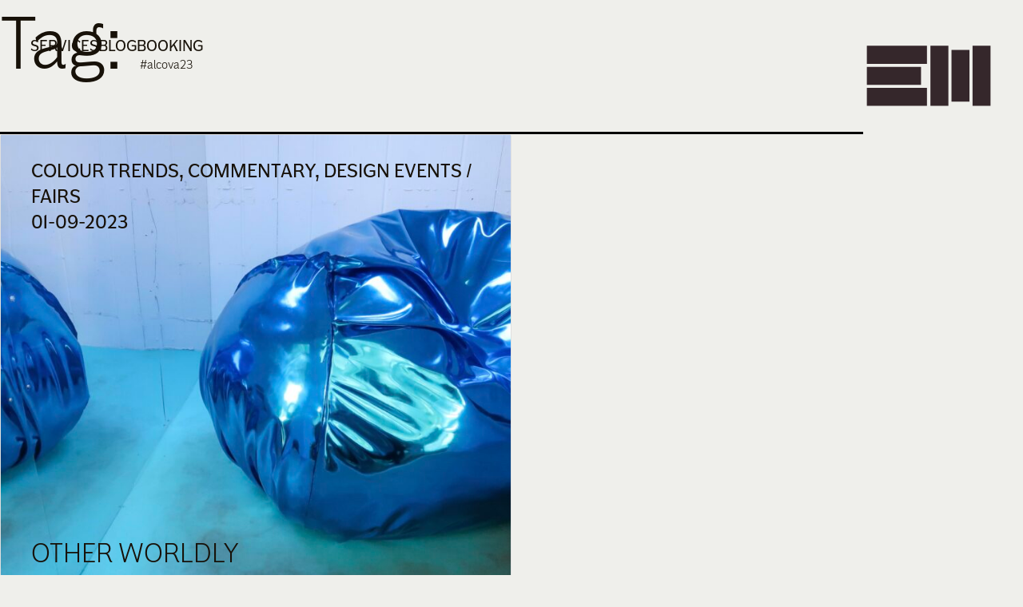

--- FILE ---
content_type: text/html; charset=UTF-8
request_url: https://evahoernisch.com/tag/alcova23/
body_size: 7674
content:
<!doctype html>
<html lang="en-GB" >
<head>
	<meta charset="UTF-8" />
	<meta name="viewport" content="width=device-width, initial-scale=1" />
	<link rel="stylesheet" href="https://cdnjs.cloudflare.com/ajax/libs/font-awesome/6.0.0-beta3/css/all.min.css">
	<link href="//use.typekit.net" rel="dns-prefetch">
	<link href="//use.typekit.net" rel="preconnect">
	<!-- Typekit prefetch -->
	<link rel="stylesheet" href="https://use.typekit.net/prs1amb.css">
	
	<meta name='robots' content='index, follow, max-image-preview:large, max-snippet:-1, max-video-preview:-1' />

	<!-- This site is optimized with the Yoast SEO plugin v25.4 - https://yoast.com/wordpress/plugins/seo/ -->
	<title>#alcova23 Archives - Eva Hoernisch Design</title>
	<link rel="canonical" href="https://evahoernisch.com/tag/alcova23/" />
	<meta property="og:locale" content="en_GB" />
	<meta property="og:type" content="article" />
	<meta property="og:title" content="#alcova23 Archives - Eva Hoernisch Design" />
	<meta property="og:url" content="https://evahoernisch.com/tag/alcova23/" />
	<meta property="og:site_name" content="Eva Hoernisch Design" />
	<meta name="twitter:card" content="summary_large_image" />
	<script type="application/ld+json" class="yoast-schema-graph">{"@context":"https://schema.org","@graph":[{"@type":"CollectionPage","@id":"https://evahoernisch.com/tag/alcova23/","url":"https://evahoernisch.com/tag/alcova23/","name":"#alcova23 Archives - Eva Hoernisch Design","isPartOf":{"@id":"https://evahoernisch.com/#website"},"primaryImageOfPage":{"@id":"https://evahoernisch.com/tag/alcova23/#primaryimage"},"image":{"@id":"https://evahoernisch.com/tag/alcova23/#primaryimage"},"thumbnailUrl":"https://evahoernisch.com/wp-content/uploads/2023/08/other-worldly-Lashup.jpg","breadcrumb":{"@id":"https://evahoernisch.com/tag/alcova23/#breadcrumb"},"inLanguage":"en-GB"},{"@type":"ImageObject","inLanguage":"en-GB","@id":"https://evahoernisch.com/tag/alcova23/#primaryimage","url":"https://evahoernisch.com/wp-content/uploads/2023/08/other-worldly-Lashup.jpg","contentUrl":"https://evahoernisch.com/wp-content/uploads/2023/08/other-worldly-Lashup.jpg","width":2560,"height":2560,"caption":"metallic cushion"},{"@type":"BreadcrumbList","@id":"https://evahoernisch.com/tag/alcova23/#breadcrumb","itemListElement":[{"@type":"ListItem","position":1,"name":"Home","item":"https://evahoernisch.com/"},{"@type":"ListItem","position":2,"name":"#alcova23"}]},{"@type":"WebSite","@id":"https://evahoernisch.com/#website","url":"https://evahoernisch.com/","name":"Eva Hoernisch Design","description":"","publisher":{"@id":"https://evahoernisch.com/#organization"},"potentialAction":[{"@type":"SearchAction","target":{"@type":"EntryPoint","urlTemplate":"https://evahoernisch.com/?s={search_term_string}"},"query-input":{"@type":"PropertyValueSpecification","valueRequired":true,"valueName":"search_term_string"}}],"inLanguage":"en-GB"},{"@type":"Organization","@id":"https://evahoernisch.com/#organization","name":"Eva Hoernisch Design","url":"https://evahoernisch.com/","logo":{"@type":"ImageObject","inLanguage":"en-GB","@id":"https://evahoernisch.com/#/schema/logo/image/","url":"https://evahoernisch.com/wp-content/uploads/2022/05/logo.svg","contentUrl":"https://evahoernisch.com/wp-content/uploads/2022/05/logo.svg","caption":"Eva Hoernisch Design"},"image":{"@id":"https://evahoernisch.com/#/schema/logo/image/"}}]}</script>
	<!-- / Yoast SEO plugin. -->


<link rel="alternate" type="application/rss+xml" title="Eva Hoernisch Design &raquo; Feed" href="https://evahoernisch.com/feed/" />
<link rel="alternate" type="application/rss+xml" title="Eva Hoernisch Design &raquo; #alcova23 Tag Feed" href="https://evahoernisch.com/tag/alcova23/feed/" />
<style id='wp-img-auto-sizes-contain-inline-css'>
img:is([sizes=auto i],[sizes^="auto," i]){contain-intrinsic-size:3000px 1500px}
/*# sourceURL=wp-img-auto-sizes-contain-inline-css */
</style>
<style id='wp-emoji-styles-inline-css'>

	img.wp-smiley, img.emoji {
		display: inline !important;
		border: none !important;
		box-shadow: none !important;
		height: 1em !important;
		width: 1em !important;
		margin: 0 0.07em !important;
		vertical-align: -0.1em !important;
		background: none !important;
		padding: 0 !important;
	}
/*# sourceURL=wp-emoji-styles-inline-css */
</style>
<style id='wp-block-library-inline-css'>
:root{--wp-block-synced-color:#7a00df;--wp-block-synced-color--rgb:122,0,223;--wp-bound-block-color:var(--wp-block-synced-color);--wp-editor-canvas-background:#ddd;--wp-admin-theme-color:#007cba;--wp-admin-theme-color--rgb:0,124,186;--wp-admin-theme-color-darker-10:#006ba1;--wp-admin-theme-color-darker-10--rgb:0,107,160.5;--wp-admin-theme-color-darker-20:#005a87;--wp-admin-theme-color-darker-20--rgb:0,90,135;--wp-admin-border-width-focus:2px}@media (min-resolution:192dpi){:root{--wp-admin-border-width-focus:1.5px}}.wp-element-button{cursor:pointer}:root .has-very-light-gray-background-color{background-color:#eee}:root .has-very-dark-gray-background-color{background-color:#313131}:root .has-very-light-gray-color{color:#eee}:root .has-very-dark-gray-color{color:#313131}:root .has-vivid-green-cyan-to-vivid-cyan-blue-gradient-background{background:linear-gradient(135deg,#00d084,#0693e3)}:root .has-purple-crush-gradient-background{background:linear-gradient(135deg,#34e2e4,#4721fb 50%,#ab1dfe)}:root .has-hazy-dawn-gradient-background{background:linear-gradient(135deg,#faaca8,#dad0ec)}:root .has-subdued-olive-gradient-background{background:linear-gradient(135deg,#fafae1,#67a671)}:root .has-atomic-cream-gradient-background{background:linear-gradient(135deg,#fdd79a,#004a59)}:root .has-nightshade-gradient-background{background:linear-gradient(135deg,#330968,#31cdcf)}:root .has-midnight-gradient-background{background:linear-gradient(135deg,#020381,#2874fc)}:root{--wp--preset--font-size--normal:16px;--wp--preset--font-size--huge:42px}.has-regular-font-size{font-size:1em}.has-larger-font-size{font-size:2.625em}.has-normal-font-size{font-size:var(--wp--preset--font-size--normal)}.has-huge-font-size{font-size:var(--wp--preset--font-size--huge)}.has-text-align-center{text-align:center}.has-text-align-left{text-align:left}.has-text-align-right{text-align:right}.has-fit-text{white-space:nowrap!important}#end-resizable-editor-section{display:none}.aligncenter{clear:both}.items-justified-left{justify-content:flex-start}.items-justified-center{justify-content:center}.items-justified-right{justify-content:flex-end}.items-justified-space-between{justify-content:space-between}.screen-reader-text{border:0;clip-path:inset(50%);height:1px;margin:-1px;overflow:hidden;padding:0;position:absolute;width:1px;word-wrap:normal!important}.screen-reader-text:focus{background-color:#ddd;clip-path:none;color:#444;display:block;font-size:1em;height:auto;left:5px;line-height:normal;padding:15px 23px 14px;text-decoration:none;top:5px;width:auto;z-index:100000}html :where(.has-border-color){border-style:solid}html :where([style*=border-top-color]){border-top-style:solid}html :where([style*=border-right-color]){border-right-style:solid}html :where([style*=border-bottom-color]){border-bottom-style:solid}html :where([style*=border-left-color]){border-left-style:solid}html :where([style*=border-width]){border-style:solid}html :where([style*=border-top-width]){border-top-style:solid}html :where([style*=border-right-width]){border-right-style:solid}html :where([style*=border-bottom-width]){border-bottom-style:solid}html :where([style*=border-left-width]){border-left-style:solid}html :where(img[class*=wp-image-]){height:auto;max-width:100%}:where(figure){margin:0 0 1em}html :where(.is-position-sticky){--wp-admin--admin-bar--position-offset:var(--wp-admin--admin-bar--height,0px)}@media screen and (max-width:600px){html :where(.is-position-sticky){--wp-admin--admin-bar--position-offset:0px}}

/*# sourceURL=wp-block-library-inline-css */
</style><style id='global-styles-inline-css'>
:root{--wp--preset--aspect-ratio--square: 1;--wp--preset--aspect-ratio--4-3: 4/3;--wp--preset--aspect-ratio--3-4: 3/4;--wp--preset--aspect-ratio--3-2: 3/2;--wp--preset--aspect-ratio--2-3: 2/3;--wp--preset--aspect-ratio--16-9: 16/9;--wp--preset--aspect-ratio--9-16: 9/16;--wp--preset--color--black: #000000;--wp--preset--color--cyan-bluish-gray: #abb8c3;--wp--preset--color--white: #FFFFFF;--wp--preset--color--pale-pink: #f78da7;--wp--preset--color--vivid-red: #cf2e2e;--wp--preset--color--luminous-vivid-orange: #ff6900;--wp--preset--color--luminous-vivid-amber: #fcb900;--wp--preset--color--light-green-cyan: #7bdcb5;--wp--preset--color--vivid-green-cyan: #00d084;--wp--preset--color--pale-cyan-blue: #8ed1fc;--wp--preset--color--vivid-cyan-blue: #0693e3;--wp--preset--color--vivid-purple: #9b51e0;--wp--preset--color--dark-gray: #28303D;--wp--preset--color--gray: #39414D;--wp--preset--color--green: #D1E4DD;--wp--preset--color--blue: #D1DFE4;--wp--preset--color--purple: #D1D1E4;--wp--preset--color--red: #E4D1D1;--wp--preset--color--orange: #E4DAD1;--wp--preset--color--yellow: #EEEADD;--wp--preset--gradient--vivid-cyan-blue-to-vivid-purple: linear-gradient(135deg,rgb(6,147,227) 0%,rgb(155,81,224) 100%);--wp--preset--gradient--light-green-cyan-to-vivid-green-cyan: linear-gradient(135deg,rgb(122,220,180) 0%,rgb(0,208,130) 100%);--wp--preset--gradient--luminous-vivid-amber-to-luminous-vivid-orange: linear-gradient(135deg,rgb(252,185,0) 0%,rgb(255,105,0) 100%);--wp--preset--gradient--luminous-vivid-orange-to-vivid-red: linear-gradient(135deg,rgb(255,105,0) 0%,rgb(207,46,46) 100%);--wp--preset--gradient--very-light-gray-to-cyan-bluish-gray: linear-gradient(135deg,rgb(238,238,238) 0%,rgb(169,184,195) 100%);--wp--preset--gradient--cool-to-warm-spectrum: linear-gradient(135deg,rgb(74,234,220) 0%,rgb(151,120,209) 20%,rgb(207,42,186) 40%,rgb(238,44,130) 60%,rgb(251,105,98) 80%,rgb(254,248,76) 100%);--wp--preset--gradient--blush-light-purple: linear-gradient(135deg,rgb(255,206,236) 0%,rgb(152,150,240) 100%);--wp--preset--gradient--blush-bordeaux: linear-gradient(135deg,rgb(254,205,165) 0%,rgb(254,45,45) 50%,rgb(107,0,62) 100%);--wp--preset--gradient--luminous-dusk: linear-gradient(135deg,rgb(255,203,112) 0%,rgb(199,81,192) 50%,rgb(65,88,208) 100%);--wp--preset--gradient--pale-ocean: linear-gradient(135deg,rgb(255,245,203) 0%,rgb(182,227,212) 50%,rgb(51,167,181) 100%);--wp--preset--gradient--electric-grass: linear-gradient(135deg,rgb(202,248,128) 0%,rgb(113,206,126) 100%);--wp--preset--gradient--midnight: linear-gradient(135deg,rgb(2,3,129) 0%,rgb(40,116,252) 100%);--wp--preset--gradient--purple-to-yellow: linear-gradient(160deg, #D1D1E4 0%, #EEEADD 100%);--wp--preset--gradient--yellow-to-purple: linear-gradient(160deg, #EEEADD 0%, #D1D1E4 100%);--wp--preset--gradient--green-to-yellow: linear-gradient(160deg, #D1E4DD 0%, #EEEADD 100%);--wp--preset--gradient--yellow-to-green: linear-gradient(160deg, #EEEADD 0%, #D1E4DD 100%);--wp--preset--gradient--red-to-yellow: linear-gradient(160deg, #E4D1D1 0%, #EEEADD 100%);--wp--preset--gradient--yellow-to-red: linear-gradient(160deg, #EEEADD 0%, #E4D1D1 100%);--wp--preset--gradient--purple-to-red: linear-gradient(160deg, #D1D1E4 0%, #E4D1D1 100%);--wp--preset--gradient--red-to-purple: linear-gradient(160deg, #E4D1D1 0%, #D1D1E4 100%);--wp--preset--font-size--small: 18px;--wp--preset--font-size--medium: 20px;--wp--preset--font-size--large: 24px;--wp--preset--font-size--x-large: 42px;--wp--preset--font-size--extra-small: 16px;--wp--preset--font-size--normal: 20px;--wp--preset--font-size--extra-large: 40px;--wp--preset--font-size--huge: 96px;--wp--preset--font-size--gigantic: 144px;--wp--preset--spacing--20: 0.44rem;--wp--preset--spacing--30: 0.67rem;--wp--preset--spacing--40: 1rem;--wp--preset--spacing--50: 1.5rem;--wp--preset--spacing--60: 2.25rem;--wp--preset--spacing--70: 3.38rem;--wp--preset--spacing--80: 5.06rem;--wp--preset--shadow--natural: 6px 6px 9px rgba(0, 0, 0, 0.2);--wp--preset--shadow--deep: 12px 12px 50px rgba(0, 0, 0, 0.4);--wp--preset--shadow--sharp: 6px 6px 0px rgba(0, 0, 0, 0.2);--wp--preset--shadow--outlined: 6px 6px 0px -3px rgb(255, 255, 255), 6px 6px rgb(0, 0, 0);--wp--preset--shadow--crisp: 6px 6px 0px rgb(0, 0, 0);}:where(.is-layout-flex){gap: 0.5em;}:where(.is-layout-grid){gap: 0.5em;}body .is-layout-flex{display: flex;}.is-layout-flex{flex-wrap: wrap;align-items: center;}.is-layout-flex > :is(*, div){margin: 0;}body .is-layout-grid{display: grid;}.is-layout-grid > :is(*, div){margin: 0;}:where(.wp-block-columns.is-layout-flex){gap: 2em;}:where(.wp-block-columns.is-layout-grid){gap: 2em;}:where(.wp-block-post-template.is-layout-flex){gap: 1.25em;}:where(.wp-block-post-template.is-layout-grid){gap: 1.25em;}.has-black-color{color: var(--wp--preset--color--black) !important;}.has-cyan-bluish-gray-color{color: var(--wp--preset--color--cyan-bluish-gray) !important;}.has-white-color{color: var(--wp--preset--color--white) !important;}.has-pale-pink-color{color: var(--wp--preset--color--pale-pink) !important;}.has-vivid-red-color{color: var(--wp--preset--color--vivid-red) !important;}.has-luminous-vivid-orange-color{color: var(--wp--preset--color--luminous-vivid-orange) !important;}.has-luminous-vivid-amber-color{color: var(--wp--preset--color--luminous-vivid-amber) !important;}.has-light-green-cyan-color{color: var(--wp--preset--color--light-green-cyan) !important;}.has-vivid-green-cyan-color{color: var(--wp--preset--color--vivid-green-cyan) !important;}.has-pale-cyan-blue-color{color: var(--wp--preset--color--pale-cyan-blue) !important;}.has-vivid-cyan-blue-color{color: var(--wp--preset--color--vivid-cyan-blue) !important;}.has-vivid-purple-color{color: var(--wp--preset--color--vivid-purple) !important;}.has-black-background-color{background-color: var(--wp--preset--color--black) !important;}.has-cyan-bluish-gray-background-color{background-color: var(--wp--preset--color--cyan-bluish-gray) !important;}.has-white-background-color{background-color: var(--wp--preset--color--white) !important;}.has-pale-pink-background-color{background-color: var(--wp--preset--color--pale-pink) !important;}.has-vivid-red-background-color{background-color: var(--wp--preset--color--vivid-red) !important;}.has-luminous-vivid-orange-background-color{background-color: var(--wp--preset--color--luminous-vivid-orange) !important;}.has-luminous-vivid-amber-background-color{background-color: var(--wp--preset--color--luminous-vivid-amber) !important;}.has-light-green-cyan-background-color{background-color: var(--wp--preset--color--light-green-cyan) !important;}.has-vivid-green-cyan-background-color{background-color: var(--wp--preset--color--vivid-green-cyan) !important;}.has-pale-cyan-blue-background-color{background-color: var(--wp--preset--color--pale-cyan-blue) !important;}.has-vivid-cyan-blue-background-color{background-color: var(--wp--preset--color--vivid-cyan-blue) !important;}.has-vivid-purple-background-color{background-color: var(--wp--preset--color--vivid-purple) !important;}.has-black-border-color{border-color: var(--wp--preset--color--black) !important;}.has-cyan-bluish-gray-border-color{border-color: var(--wp--preset--color--cyan-bluish-gray) !important;}.has-white-border-color{border-color: var(--wp--preset--color--white) !important;}.has-pale-pink-border-color{border-color: var(--wp--preset--color--pale-pink) !important;}.has-vivid-red-border-color{border-color: var(--wp--preset--color--vivid-red) !important;}.has-luminous-vivid-orange-border-color{border-color: var(--wp--preset--color--luminous-vivid-orange) !important;}.has-luminous-vivid-amber-border-color{border-color: var(--wp--preset--color--luminous-vivid-amber) !important;}.has-light-green-cyan-border-color{border-color: var(--wp--preset--color--light-green-cyan) !important;}.has-vivid-green-cyan-border-color{border-color: var(--wp--preset--color--vivid-green-cyan) !important;}.has-pale-cyan-blue-border-color{border-color: var(--wp--preset--color--pale-cyan-blue) !important;}.has-vivid-cyan-blue-border-color{border-color: var(--wp--preset--color--vivid-cyan-blue) !important;}.has-vivid-purple-border-color{border-color: var(--wp--preset--color--vivid-purple) !important;}.has-vivid-cyan-blue-to-vivid-purple-gradient-background{background: var(--wp--preset--gradient--vivid-cyan-blue-to-vivid-purple) !important;}.has-light-green-cyan-to-vivid-green-cyan-gradient-background{background: var(--wp--preset--gradient--light-green-cyan-to-vivid-green-cyan) !important;}.has-luminous-vivid-amber-to-luminous-vivid-orange-gradient-background{background: var(--wp--preset--gradient--luminous-vivid-amber-to-luminous-vivid-orange) !important;}.has-luminous-vivid-orange-to-vivid-red-gradient-background{background: var(--wp--preset--gradient--luminous-vivid-orange-to-vivid-red) !important;}.has-very-light-gray-to-cyan-bluish-gray-gradient-background{background: var(--wp--preset--gradient--very-light-gray-to-cyan-bluish-gray) !important;}.has-cool-to-warm-spectrum-gradient-background{background: var(--wp--preset--gradient--cool-to-warm-spectrum) !important;}.has-blush-light-purple-gradient-background{background: var(--wp--preset--gradient--blush-light-purple) !important;}.has-blush-bordeaux-gradient-background{background: var(--wp--preset--gradient--blush-bordeaux) !important;}.has-luminous-dusk-gradient-background{background: var(--wp--preset--gradient--luminous-dusk) !important;}.has-pale-ocean-gradient-background{background: var(--wp--preset--gradient--pale-ocean) !important;}.has-electric-grass-gradient-background{background: var(--wp--preset--gradient--electric-grass) !important;}.has-midnight-gradient-background{background: var(--wp--preset--gradient--midnight) !important;}.has-small-font-size{font-size: var(--wp--preset--font-size--small) !important;}.has-medium-font-size{font-size: var(--wp--preset--font-size--medium) !important;}.has-large-font-size{font-size: var(--wp--preset--font-size--large) !important;}.has-x-large-font-size{font-size: var(--wp--preset--font-size--x-large) !important;}
/*# sourceURL=global-styles-inline-css */
</style>

<style id='classic-theme-styles-inline-css'>
/*! This file is auto-generated */
.wp-block-button__link{color:#fff;background-color:#32373c;border-radius:9999px;box-shadow:none;text-decoration:none;padding:calc(.667em + 2px) calc(1.333em + 2px);font-size:1.125em}.wp-block-file__button{background:#32373c;color:#fff;text-decoration:none}
/*# sourceURL=/wp-includes/css/classic-themes.min.css */
</style>
<link rel='stylesheet' id='twenty-twenty-one-custom-color-overrides-css' href='https://evahoernisch.com/wp-content/themes/twentytwentyone/assets/css/custom-color-overrides.css?ver=1.5.1651639547' media='all' />
<style id='twenty-twenty-one-custom-color-overrides-inline-css'>
:root .editor-styles-wrapper{--global--color-background: #efefeb;--global--color-primary: #000;--global--color-secondary: #000;--button--color-background: #000;--button--color-text-hover: #000;}
/*# sourceURL=twenty-twenty-one-custom-color-overrides-inline-css */
</style>
<link rel='stylesheet' id='bootstrap-css' href='https://evahoernisch.com/wp-content/themes/twentytwentyone-child/ehd-assets/css/bootstrap.min.css?ver=1.5.1651639547' media='all' />
<link rel='stylesheet' id='slick-css' href='https://evahoernisch.com/wp-content/themes/twentytwentyone-child/ehd-assets/css/slick.css?ver=1.5.1651639547' media='all' />
<link rel='stylesheet' id='slick-theme-css' href='https://evahoernisch.com/wp-content/themes/twentytwentyone-child/ehd-assets/css/slick-theme.css?ver=1.5.1651639547' media='all' />
<link rel='stylesheet' id='ehd-style-css' href='https://evahoernisch.com/wp-content/themes/twentytwentyone-child/ehd-assets/css/style.css?ver=1.5.1651639547' media='all' />
<link rel='stylesheet' id='twenty-twenty-one-style-css' href='https://evahoernisch.com/wp-content/themes/twentytwentyone/style.css?ver=1.5.1651639547' media='all' />
<style id='twenty-twenty-one-style-inline-css'>
:root{--global--color-background: #efefeb;--global--color-primary: #000;--global--color-secondary: #000;--button--color-background: #000;--button--color-text-hover: #000;}
/*# sourceURL=twenty-twenty-one-style-inline-css */
</style>
<link rel='stylesheet' id='twenty-twenty-one-print-style-css' href='https://evahoernisch.com/wp-content/themes/twentytwentyone/assets/css/print.css?ver=1.5.1651639547' media='print' />
<link rel='stylesheet' id='chld_thm_cfg_child-css' href='https://evahoernisch.com/wp-content/themes/twentytwentyone-child/style.css?ver=ae14006b8dbf8b44e4859e0e3d92f172' media='all' />
<script id="twenty-twenty-one-ie11-polyfills-js-after">
( Element.prototype.matches && Element.prototype.closest && window.NodeList && NodeList.prototype.forEach ) || document.write( '<script src="https://evahoernisch.com/wp-content/themes/twentytwentyone/assets/js/polyfills.js?ver=1.5.1651639547"></scr' + 'ipt>' );
//# sourceURL=twenty-twenty-one-ie11-polyfills-js-after
</script>
<script src="https://evahoernisch.com/wp-content/themes/twentytwentyone/assets/js/primary-navigation.js?ver=1.5.1651639547" id="twenty-twenty-one-primary-navigation-script-js" defer data-wp-strategy="defer"></script>
<link rel="https://api.w.org/" href="https://evahoernisch.com/wp-json/" /><link rel="alternate" title="JSON" type="application/json" href="https://evahoernisch.com/wp-json/wp/v2/tags/153" /><link rel="EditURI" type="application/rsd+xml" title="RSD" href="https://evahoernisch.com/xmlrpc.php?rsd" />
<style id="custom-background-css">
body.custom-background { background-color: #efefeb; }
</style>
			<style id="wp-custom-css">
			.site-logo .custom-logo{
	width:160px;
	height:80px
}
.prev-link{
	transform: rotate(180deg);
}
.page-numbers{
	color: #f3946e;
    background-color: transparent;
    border: 0;
    padding: 0;
    outline: none;
    font-size: 20px;
    line-height: 30px;
    transition: .5s all;
    text-align: center;
		width: 50px;
    display: inline-block;
	text-decoration:none;
}
.page-numbers.current,.page-numbers:hover{
	color:#171108; 
}
.footer .socal-link img {
    fill: #eeeeeb;
}
.pre-link svg{
	transform:rotate(180deg);
}		</style>
		</head>

<body class="archive tag tag-alcova23 tag-153 custom-background wp-custom-logo wp-embed-responsive wp-theme-twentytwentyone wp-child-theme-twentytwentyone-child is-light-theme has-background-white no-js hfeed has-main-navigation">
<div id="page" class="site">
	<a class="skip-link screen-reader-text" href="#content">Skip to content</a>

	<header id="masthead" class="header has-logo has-title-and-tagline has-menu" class="header">
    <nav class="navbar navbar-expand-md navbar-light">
        <div class="container">
            <div class="d-flex justify-content-between align-items-start w-100 ">
                <div class="collapse navbar-collapse" id="navbarSupportedContent">
                    
	<nav id="site-navigation" class="navbar navbar-expand-md navbar-light" aria-label="Primary menu">
		
		<div class="primary-menu-container"><ul id="primary-menu-list" class="menu-wrapper navbar-nav me-auto gap-md-5"><li id="menu-item-80" class="menu-item menu-item-type-post_type menu-item-object-page menu-item-80"><a href="https://evahoernisch.com/services/">Services</a></li>
<li id="menu-item-78" class="menu-item menu-item-type-post_type menu-item-object-page current_page_parent menu-item-78"><a href="https://evahoernisch.com/blog/">Blog</a></li>
<li id="menu-item-79" class="menu-item menu-item-type-post_type menu-item-object-page menu-item-79"><a href="https://evahoernisch.com/booking/">Booking</a></li>
</ul></div>	</nav><!-- #site-navigation -->
                </div>
                <div class="logo">
                    <div class="site-logo">
                    <!-- live: without wordpress! -->
                        <a href="https://evahoernisch.com/">
                            <svg version="1.1" id="Eva Hoernisch Design" xmlns="http://www.w3.org/2000/svg" x="0" y="0" viewBox="0 0 283.46 141.73" style="enable-background:new 0 0 283.46 141.73" xml:space="preserve">
                                <style>
                                .st0{fill:#35272b;}
                                </style>
                                <path fill="#35272b" d="M4.67 97.37H137.9v39.97H4.67zM4.67 50.74h120.09v39.97H4.67zM4.67 4.11H137.9v39.97H4.67zM192.27 13.44h39.83v114.58h-39.83zM238.97 4.11h39.83v133.23h-39.83zM145.57 4.11h39.83v133.23h-39.83z"/>
                            </svg></a>
                        </div>
                    </div>
                </div>
            </div>
        </nav>
    </header>
	<div id="content" class="site-content">
		<div id="primary" class="content-area">
			<main id="main" class="site-main">


	<header class="page-header alignwide">
		<h1 class="page-title">Tag: <span>#alcova23</span></h1>			</header><!-- .page-header -->

					
<article id="post-565" class="col-md-6 px-0 post-565 post type-post status-publish format-standard has-post-thumbnail hentry category-colour-trends category-commentary category-event tag-alcova tag-alcova23 tag-colortrends tag-colourtrends tag-evahoernischdesign tag-evahoernischinsights tag-finishingtrends tag-fuorisalone tag-mdw23 tag-salonedelmobile entry">

	<a class="d-block" href="https://evahoernisch.com/other-worldly/">
		<div class="card">
			<img width="750" height="675" src="https://evahoernisch.com/wp-content/uploads/2023/08/other-worldly-Lashup-750x675.jpg" class="attachment-blog-list size-blog-list wp-post-image" alt="metallic cushion" decoding="async" fetchpriority="high" srcset="https://evahoernisch.com/wp-content/uploads/2023/08/other-worldly-Lashup-750x675.jpg 750w, https://evahoernisch.com/wp-content/uploads/2023/08/other-worldly-Lashup-750x675@2x.jpg 1500w" sizes="(max-width: 750px) 100vw, 750px" style="width:100%;height:100%;max-width:2560px;" />			<div class="service-date">
				<p>Colour trends, Commentary, Design Events / Fairs</p>
				<p><span>01-09-2023</span></p>
			</div>
			<div class="card-text-overlay">
				<p>Other Worldly</p>
							</div>
		</div>
	</a>
	
</article><!-- #post-${ID} -->
	
	

			</main><!-- #main -->
		</div><!-- #primary -->
	</div><!-- #content -->

	<footer class="footer dark-grey-bg padd-Y-100 site-footer">
		<div class="container">
			<div class="socal-link padd-bottm-100">
				<ul>
					
					    <ul>

					    
					        <li>
					        	<a href="https://www.linkedin.com/in/eva-hoernisch-439aba66/">
					        		.st0{fill:currentcolor}
 						
						
						
											        	</a>
					        	
					        		
					        </li>

					    
					        <li>
					        	<a href="https://www.instagram.com/eva.hoernisch.insights/">
					        		<div class="icon-wrapper">
.st0{fill:currentcolor}   
</div>					        	</a>
					        	
					        		
					        </li>

					    
					    </ul>

									</ul>
			</div>
			<div class="row align-items-end">
				<div class="col-lg-3 col-md-3 col-sm-6 pb-5 pb-sm-0 order-sm-1 order-2">
					<div class="footer-logo">
						<h2>
							<a href="/">
								Eva<br />
Hoernisch<br />
Design							</a>
						</h2>
					</div>
				</div>
				<div class="col-lg-6 col-md-5 col-sm-6 pb-5 pb-sm-0 order-sm-2 order-1">
					<div class="footer-menu">
						<ul>
											        <li>
					        	<a href="https://evahoernisch.com/blog/" class="text-uppercase">Blog</a>
					        </li>
					        					        <li>
					        	<a href="https://evahoernisch.com/privacy-statement/" class="text-uppercase"><span>Privacy</span> <span>Statement</span></a>
					        </li>
					        					        <li>
					        	<a href="https://evahoernisch.com/legal-notice/" class="text-uppercase"><span>LEGAL</span> <span>NOTICE</span></a>
					        </li>
					        						    
												</ul>
					</div>
				</div>
				<div class="col-lg-3 col-md-4 order-sm-3 order-3">
					<div class="copyright">
						<p>© 2022 Eva Hoernisch Design</p>
					</div>
				</div>
			</div>
		</div>
	</footer>
</div><!-- #page -->

<script type="speculationrules">
{"prefetch":[{"source":"document","where":{"and":[{"href_matches":"/*"},{"not":{"href_matches":["/wp-*.php","/wp-admin/*","/wp-content/uploads/*","/wp-content/*","/wp-content/plugins/*","/wp-content/themes/twentytwentyone-child/*","/wp-content/themes/twentytwentyone/*","/*\\?(.+)"]}},{"not":{"selector_matches":"a[rel~=\"nofollow\"]"}},{"not":{"selector_matches":".no-prefetch, .no-prefetch a"}}]},"eagerness":"conservative"}]}
</script>
<script>document.body.classList.remove("no-js");</script>	<script>
	if ( -1 !== navigator.userAgent.indexOf( 'MSIE' ) || -1 !== navigator.appVersion.indexOf( 'Trident/' ) ) {
		document.body.classList.add( 'is-IE' );
	}
	</script>
	<script src="https://evahoernisch.com/wp-content/themes/twentytwentyone-child/ehd-assets/js/jquery.min.js?ver=1.0.0" id="jquery.min-js"></script>
<script src="https://evahoernisch.com/wp-content/themes/twentytwentyone-child/ehd-assets/js/popper.min.js?ver=1.0.0" id="popper.min-js"></script>
<script src="https://evahoernisch.com/wp-content/themes/twentytwentyone-child/ehd-assets/js/slick.min.js?ver=1.0.0" id="slick.min-js"></script>
<script src="https://evahoernisch.com/wp-content/themes/twentytwentyone-child/ehd-assets/js/custom.js?ver=082246" id="custom-js-js"></script>
<script src="https://evahoernisch.com/wp-content/themes/twentytwentyone/assets/js/responsive-embeds.js?ver=1.5.1651639547" id="twenty-twenty-one-responsive-embeds-script-js"></script>
<script id="wp-emoji-settings" type="application/json">
{"baseUrl":"https://s.w.org/images/core/emoji/17.0.2/72x72/","ext":".png","svgUrl":"https://s.w.org/images/core/emoji/17.0.2/svg/","svgExt":".svg","source":{"concatemoji":"https://evahoernisch.com/wp-includes/js/wp-emoji-release.min.js?ver=ae14006b8dbf8b44e4859e0e3d92f172"}}
</script>
<script type="module">
/*! This file is auto-generated */
const a=JSON.parse(document.getElementById("wp-emoji-settings").textContent),o=(window._wpemojiSettings=a,"wpEmojiSettingsSupports"),s=["flag","emoji"];function i(e){try{var t={supportTests:e,timestamp:(new Date).valueOf()};sessionStorage.setItem(o,JSON.stringify(t))}catch(e){}}function c(e,t,n){e.clearRect(0,0,e.canvas.width,e.canvas.height),e.fillText(t,0,0);t=new Uint32Array(e.getImageData(0,0,e.canvas.width,e.canvas.height).data);e.clearRect(0,0,e.canvas.width,e.canvas.height),e.fillText(n,0,0);const a=new Uint32Array(e.getImageData(0,0,e.canvas.width,e.canvas.height).data);return t.every((e,t)=>e===a[t])}function p(e,t){e.clearRect(0,0,e.canvas.width,e.canvas.height),e.fillText(t,0,0);var n=e.getImageData(16,16,1,1);for(let e=0;e<n.data.length;e++)if(0!==n.data[e])return!1;return!0}function u(e,t,n,a){switch(t){case"flag":return n(e,"\ud83c\udff3\ufe0f\u200d\u26a7\ufe0f","\ud83c\udff3\ufe0f\u200b\u26a7\ufe0f")?!1:!n(e,"\ud83c\udde8\ud83c\uddf6","\ud83c\udde8\u200b\ud83c\uddf6")&&!n(e,"\ud83c\udff4\udb40\udc67\udb40\udc62\udb40\udc65\udb40\udc6e\udb40\udc67\udb40\udc7f","\ud83c\udff4\u200b\udb40\udc67\u200b\udb40\udc62\u200b\udb40\udc65\u200b\udb40\udc6e\u200b\udb40\udc67\u200b\udb40\udc7f");case"emoji":return!a(e,"\ud83e\u1fac8")}return!1}function f(e,t,n,a){let r;const o=(r="undefined"!=typeof WorkerGlobalScope&&self instanceof WorkerGlobalScope?new OffscreenCanvas(300,150):document.createElement("canvas")).getContext("2d",{willReadFrequently:!0}),s=(o.textBaseline="top",o.font="600 32px Arial",{});return e.forEach(e=>{s[e]=t(o,e,n,a)}),s}function r(e){var t=document.createElement("script");t.src=e,t.defer=!0,document.head.appendChild(t)}a.supports={everything:!0,everythingExceptFlag:!0},new Promise(t=>{let n=function(){try{var e=JSON.parse(sessionStorage.getItem(o));if("object"==typeof e&&"number"==typeof e.timestamp&&(new Date).valueOf()<e.timestamp+604800&&"object"==typeof e.supportTests)return e.supportTests}catch(e){}return null}();if(!n){if("undefined"!=typeof Worker&&"undefined"!=typeof OffscreenCanvas&&"undefined"!=typeof URL&&URL.createObjectURL&&"undefined"!=typeof Blob)try{var e="postMessage("+f.toString()+"("+[JSON.stringify(s),u.toString(),c.toString(),p.toString()].join(",")+"));",a=new Blob([e],{type:"text/javascript"});const r=new Worker(URL.createObjectURL(a),{name:"wpTestEmojiSupports"});return void(r.onmessage=e=>{i(n=e.data),r.terminate(),t(n)})}catch(e){}i(n=f(s,u,c,p))}t(n)}).then(e=>{for(const n in e)a.supports[n]=e[n],a.supports.everything=a.supports.everything&&a.supports[n],"flag"!==n&&(a.supports.everythingExceptFlag=a.supports.everythingExceptFlag&&a.supports[n]);var t;a.supports.everythingExceptFlag=a.supports.everythingExceptFlag&&!a.supports.flag,a.supports.everything||((t=a.source||{}).concatemoji?r(t.concatemoji):t.wpemoji&&t.twemoji&&(r(t.twemoji),r(t.wpemoji)))});
//# sourceURL=https://evahoernisch.com/wp-includes/js/wp-emoji-loader.min.js
</script>

</body>
</html>


--- FILE ---
content_type: text/css
request_url: https://evahoernisch.com/wp-content/themes/twentytwentyone-child/ehd-assets/css/style.css?ver=1.5.1651639547
body_size: 4694
content:
:root {
	--font-family-sans: americane,source-sans-pro,--apple-system,BlinkMacSystemFont,"Segoe UI",Roboto,"Helvetica Neue",Arial,"Noto Sans",sans-serif,"Apple Color Emoji","Segoe UI Emoji","Segoe UI Symbol","Noto Color Emoji";
	--black: #171108;
	--white: #fff;
  	--light-red: #DC926F;
  	--dark-red: #D26E46;
  	--pagebanner: #f3946e;
  	--dark-grey-bg: #646766;
  	--dark-bg: #282a2a;
  	--ligh-gray: #757575;
  	--gray: #eeeeeb;
  	--boxshadow: #201a1a38;
  	--border-color: #574963;
  	--bs-gray-900:#212121;
	--font-weight-normal: 400;
	--font-weight-light: 300;
	--font-size-14: 0.875rem;
	--font-size-15: 0.938rem;
	--base-font-size: 1rem;
	--font-size-18: 1.125rem;
	--font-size-20: 1.25rem;
	--font-size-21: 1.313rem;
	--font-size-23: 1.438rem;
	--font-size-24: 1.5rem;
	--font-size-25: 1.563rem;
	--font-size-27: 1.688rem;
	--font-size-30: 1.875rem;
	--font-size-32: 2rem;
	--font-size-33: 2.063rem;
	--font-size-34: 2.125rem;
	--font-size-35: 2.188rem;
	--font-size-36: 2.25rem;
	--font-size-40: 2.5rem;
	--font-size-43: 2.688rem;
	--font-size-45: 2.813rem;
	--font-size-48: 3rem;
	--font-size-50: 3.125rem;
	--font-size-68: 4.25rem;
	--line-height-15: 0.938rem;
	--base-line-height: 1.5rem;
	--line-height-20: 1.25rem;
	--line-height-23: 1.438rem;
	--line-height-24: 1.5rem;
	--line-height-28: 1.75rem;
	--line-height-30: 1.875rem;
	--line-height-32: 2rem;
	--line-height-33: 2.063rem;
	--line-height-34: 2.125rem;
	--line-height-36: 2.25rem;
	--line-height-38: 2.375rem;
	--line-height-40: 2.5rem;
	--line-height-43: 2.688rem;
	--line-height-45: 2.813rem;
	--line-height-48: 3rem;
	--line-height-50: 3.125rem;
	--line-height-58: 3.625rem;
	--line-height-68: 4.25rem;
	--base-font-family:americane,sans-serif;
}
body {
	margin: 0;
	padding: 0;
	width: 100%;
	height: 100%;
	font-size: var(--base-font-size);
	line-height: var(--base-line-height);
	color: var(--black);
	overflow-x: hidden;
	font-weight: var(--font-weight-light) !important;
	font-family: var(--base-font-family);
	font-style: normal;
}
b, strong {
    font-weight: var(--font-weight-normal) !important;
}
p, span, ul li {
 	font-size: var(--base-font-size);
  line-height: var(--base-line-height);
  color: var(--black);
  word-break: break-word;
}
h1, h2, h3, h4, h5, h6 {
	color: var(--black);
	margin-bottom: 1rem;
	font-weight: var(--font-weight-light) !important;
	font-family: var(--base-font-family) !important;

}
h1, h2, .design-trend h2 {
	font-size: var(--font-size-45);
	 line-height: var(--line-height-40);
}
h3 {
	font-size: var(--font-size-24);
	line-height: var(--line-height-32);
}
h4 {
	font-size: var(--font-size-20);
	line-height: var(--base-line-height);
}
ul, ol {
  padding: 0;
  margin: 0;
  font-weight: var(--font-weight-light) !important;
	font-family: var(--base-font-family) !important;
}
ul li, ol li {
  list-style: none;
}

a {
 text-decoration: none;
  color: var(--black);
	-webkit-transition: .5s all;
	-moz-transition: .5s all;
	-o-transition: .5s all;
  	transition: .5s all;
}
a:focus,
a:hover {
    outline: 0;
    text-decoration: none;
   	color: var(--dark-red);
}
hr:not([size]) {
    height: 1px;
    opacity: 1;
    border-bottom: solid 1px var(--border-color);
}
.section-content a {
	text-decoration: underline;
}
.section-content .post-link-page a, .post-page a, .post-page a u {
	text-decoration: none;
}
.st1 {
	fill: none !important;
	stroke: var(--black);
	stroke-width: 1.5356;
}
.froly-border {
	border-bottom: solid 1px var(--pagebanner) !important;
}
.froly-textcolor {
	-webkit-transition: .5s all;
	-moz-transition: .5s all;
	-o-transition: .5s all;
  	transition: .5s all;
}
.page-link:hover {
    background-color: transparent;
    border-color: transparent;
}
.container-fluid {
    padding: 0 20px;
}
.froly-bg {
	background: var(--pagebanner);
}
.froly-textcolor {
	color: var(--pagebanner);
}
.padding-top {
	padding-top: 15%;
}
.dark-grey-bg {
	background: var(--dark-grey-bg);
}
.grey-bg {
	background: var(--gray);
}
.dark-bg {
	background: var(--dark-bg);
}
.padding-top-350 {
	padding-top: 300px;
}
.padd-Y-150 {
	padding-top: 50px;
	padding-bottom: 50px;
}
.padd-Y-100 {
	padding-top: 50px;
	padding-bottom: 50px;
}
.padd-top-100 {
	padding-top: 50px;
}
.padd-bottm-100 {
	padding-bottom: 50px;
}
.arrow-width {
	max-width: 60px;
	width: 100%;
}
.text-white p, .text-white span, .text-white ul li, .text-white a, 
.text-white h2, .text-white h3, .text-white h4 {
	color: #efefeb;
}
.froly-text p, .froly-text a {
	color: var(--pagebanner);
}
.header {
    position: absolute;
    width: 100%;
    top: 0;
    z-index: 999;
    -webkit-transition: .5s all;
	-moz-transition: .5s all;
	-o-transition: .5s all;
  	transition: .5s all;
}
.header .navbar {
	padding: 40px 0;
}
.header .navbar .navbar {
    padding: 0;
}
.navbar-brand {
	font-size: var(--font-size-24);
	line-height: var(--base-line-height);
}
.logo svg {
	width: 90px;
}
.header .navbar-light .navbar-nav li a {
	font-size: var(--font-size-18);
	line-height: var(--line-height-36);
	font-weight: var(--font-weight-normal);
	color: var(--black);
	text-transform: uppercase;
	-webkit-transition: .5s all;
	-moz-transition: .5s all;
	-o-transition: .5s all;
  	transition: .5s all;
	padding: 5px 0;
	display: block;
	text-decoration: none;
}
.header .navbar-light .navbar-nav li a:hover {
	color: var(--dark-red);
}
.banner {
	position: relative;
    padding-top: 300px;
    padding-bottom: 50px;
    background-size: cover;
    background-position: center;
    height: 100%;
    width: 100%;
    background-repeat: no-repeat;
}
.banner-content h1, .banner-content h2 {
	margin-bottom: 1rem;
}
.banner-content p {
	font-size: var(--font-size-30);
	line-height: var(--line-height-32);
}
.blog-section .blog-content {
	padding: 30px 20px;
	height: 100%;
}

.blog-content {
	-webkit-aspect-ratio: 1 / 1;
	aspect-ratio: 1 / 1;
	max-width: 100%;
}
.blog-single-content .blog-content, .section-content .blog-content {
    padding: 0;
}
.blog-content p, .blog-content a, .blog-content  ul li, 
.all-blog-card .card-text-overlay p, .blog-single-content .blog-content .entry-header p, .page-id-72 .blog-section .blog-content p {
	font-size: var(--font-size-21);
    line-height: var(--font-size-27);
    letter-spacing: 0.5px;
}
.directly-service p {
	margin-bottom: 0;
}
.section-title h2 {
	font-size: var(--font-size-30);
	line-height: var(--line-height-30);
}
.blog-section .card {
	border: 0;
}
.blog-section .blog-content p {
	margin-bottom: 30px;
}
.blog-section .blog-content p:last-child {
	margin-bottom: 0;
}
.blog-img {
	background-position: center;
	background-size: cover;
	background-repeat: no-repeat;
	position: relative;
	width: 100%;
	height: 400px;
	overflow: hidden;
}
.overlay-blog .blog-img {
	position: relative;
}
.overlay-blog .blog-img:after {
	content: "";
	width: 100%;
	height: 100%;
	position: absolute;
	left: 0;
	top: 0;
	background: rgb(0 0 0 / 55%);
	z-index: 1;
	opacity: 1;
	-webkit-transition: .5s all;
	-moz-transition: .5s all;
	-o-transition: .5s all;
  	transition: .5s all;
}
.overlay-hidden:after, .overlay-blog:hover .blog-img:after {
	opacity: 0;
}
.design-compass {
	background-position: center;
    background-repeat: no-repeat;
    background-size: cover;
}
.design-development {
	background-position: center;
    background-repeat: no-repeat;
    background-size: cover;
}
.services-img {
	background-position: center;
    background-repeat: no-repeat;
    background-size: cover;
}
.booking-user {
	background-position: center;
    background-repeat: no-repeat;
    background-size: cover;
}
.brown-card {
	background: #8b815d;
}
.design-competence {
	background-position: center;
    background-repeat: no-repeat;
    background-size: cover;
}
.blog-img .socal-link {
	position: absolute;
	left: 5%;
	bottom: 5%;
	z-index: 2;
}
.socal-link  ul {
	display: flex;
	align-items: center;
	gap: 1rem;
}
.socal-link svg {
    max-width: 30px;
    margin: 0 auto;
    text-align: center;
    -webkit-transition: .5s all;
	-moz-transition: .5s all;
	-o-transition: .5s all;
  	transition: .5s all;
}
.socal-link ul li a:hover svg, .socal-link ul li a:focus svg {
    fill:var(--pagebanner);
}
.socal-link ul li a {
    width: 55px;
    height: 55px;
    border-radius: 50%;
    background: var(--ligh-gray);
    text-align: center;
    display: flex;
    align-items: center;
    justify-content: center;
     -webkit-transition: .5s all;
	-moz-transition: .5s all;
	-o-transition: .5s all;
  	transition: .5s all;
}
.socal-link ul li a:hover, .socal-link ul li a:focus {
    background: var(--gray);
}
.socal-link ul li a i {
    font-size: var(--font-size-30);
    line-height: var(--line-height-30);
}
.serveces .card {
 -webkit-aspect-ratio: 1 / 1;
	aspect-ratio: 1 / 1;
	position: relative;
    height: auto;
    overflow: hidden;
    border-radius: 0;
}
.serveces .card img {
    object-fit: fill;
    transition: 1.66s all;
    height: 100%;
}
.serveces .card:hover img {
    transform: scale(1.04);
    opacity: .66;
}
.service-date {
    position: absolute;
    left: 6%;
    top: 5%;
}
.service-date p, .service-date p span {
    font-size: var(--font-size-20);
    line-height: var(--line-height-28);
    font-weight: var(--font-weight-normal);
    text-transform: uppercase;
    margin-bottom: 0;
}
.all-blog-card .service-date p, .all-blog-card .service-date p span {
	font-size: var(--font-size-24);
    line-height: var(--line-height-28);
}
.card-text-overlay {
    position: absolute;
    bottom: 5%;
    left: 6%;
    padding-right: 3%;
}
.serveces .card-text-overlay, .serveces .service-date {
	left: 5%;
}
.card-text-overlay p { 
	font-size: var(--font-size-27);
	line-height: var(--font-size-36);
	margin-bottom: 0;
}
.img-square-wrapper img {
    border-radius: 50%;
    max-width: 180px;
}
.card-img .card-body {
	max-width: 850px;
}
.card-img .card-body p {
	font-size: var(--font-size-25);
	line-height: var(--line-height-32);
}
.link-pages a {
	margin-bottom: 10px;
	text-transform: uppercase;
	font-size: var(--font-size-20);
	line-height: var(--line-height-28);
	font-weight: var(--font-weight-normal);
	align-items: center;
    display: flex !important;
}
.link-pages a svg {
	margin-left: 30px;
}

.booking-section h3, .postar-address h3 {
	font-size: var(--font-size-30);
    line-height: var(--font-size-36);
}
.booking-details .text-white span.froly-textcolor {
	color: var(--pagebanner);
}
.custom-pagination ul li a {
    color: var(--pagebanner);
    background-color: transparent;
    border: 0;
    padding: 0;
    outline: none;
    font-size: var(--font-size-20);
    line-height: var(--line-height-30);
    -webkit-transition: .5s all;
	-moz-transition: .5s all;
	-o-transition: .5s all;
  	transition: .5s all;
    text-align: center;
}
.custom-pagination ul li.active a {
    color: var(--black) !important;
    background-color: transparent !important;
    border-color: transparent !important;
}
.custom-pagination ul li a:hover, .custom-pagination ul li a:focus {
	color: var(--black);
	box-shadow: inherit;
	outline: none;
}
.custom-pagination .pagination {
	grid-template-columns: 80px 20px 20px 20px 20px 20px 80px;
    display: grid;
    gap: 0.5rem;
}
.blog-singlebanner {
    background-position: center;
    background-size: cover;
    height: 68vh;
}
.post-page ul.post-link-page {
	display: block;
	align-items: center;
	justify-content: space-between;
	gap:0.5rem;
}
.post-page ul.post-link-page li a, .blog-single-content .post-link-page a, .blog-single-content .blog-content a span {
	font-size: var(--font-size-20);
    line-height: var(--base-line-height);
}
.blog-content .post-link-page a:hover, .blog-content .post-link-page a:hover span {
	color: var(--black);
}
.post-page .socal-link ul li a {
    background: var(--dark-grey-bg);    
}
/*.post-page .socal-link ul li a:hover {
    background: var(--dark-bg);    
}*/
.post-page .socal-link ul li a svg {
/* 
    fill: var(--gray) !important;
 */
}
.leftside-content p {
	margin-bottom: 0;
}
.blog-single-content .blog-content {
	max-width: 970px;
}
.blog-single-content h1, .blog-single-content h2, .blog-single-content h1 span, .blog-single-content h2 span {
	font-size: var(--font-size-30);
	line-height: var(--line-height-30);
}
.blog-single-content .blog-content p, .blog-single-content .blog-content a, 
.Incididunt-list ul li {
	font-size: var(--font-size-21);
	line-height: var(--line-height-30);
}
.blog-single-content .Incididunt-list ul li {
	list-style: disc;
    margin-left: 30px;
	margin-bottom: 10px;
}
.name p {
	font-size: var(--font-size-20) !important;
	line-height: var(--base-line-height);
}
.post-page {
    word-break: break-word;
}
.post-page p {
	font-size: var(--font-size-20) !important;
	line-height: var(--line-height-30);
	font-weight: var(--font-weight-normal);
}
.font-25 p span {
    font-size: var(--font-size-20);
    line-height: var(--line-height-30);
    font-weight: var(--font-weight-normal);
}
/* Footer css  */
.footer .socal-link ul li a {
    background: var(--black);
}
.footer .socal-link ul li a:hover, .footer .socal-link ul li a:focus {
    background: var(--gray);
}
.footer .socal-link ul li a:hover svg, .footer .socal-link ul li a:focus svg, .post-page .socal-link ul li a:hover svg, 
.post-page .socal-link ul li a:focus svg {
   fill:var(--pagebanner) !important;
}
.footer .socal-link ul li a i {
	color: #fff;
	-webkit-transition: .5s all;
	-moz-transition: .5s all;
	-o-transition: .5s all;
  	transition: .5s all;
}
.footer .socal-link svg {
    fill: var(--gray);
}

.icon-wrapper {
	display: block;
/* 
	fill: var(--gray);
 */
}
.footer .socal-link ul li a:hover i {
	color: var(--pagebanner);
}

.footer-logo h2 {
	font-size: var(--font-size-30);
	line-height: var(--line-height-30);
}
.footer-logo h2 a {
	text-decoration: none;
}
.footer-menu ul li a, .footer-menu ul li a span {
	font-size: var(--font-size-18);
	line-height: var(--line-height-48);
	display: inline-block;
	font-weight: var(--font-weight-normal);
	-webkit-transition: .5s all;
	-moz-transition: .5s all;
	-o-transition: .5s all;
  	transition: .5s all;
}

.footer-menu ul li a:hover span{
	color: var(--dark-red);
}
.copyright p {
	margin-bottom: 0;
	font-size: var(--font-size-14);
	line-height: var(--base-line-height);
}
.blog-section .directly-service p {
	margin-bottom: 0;
}
.blog-archiv h3 a, .leftside-content p {
	font-size: var(--font-size-20);
	line-height: var(--line-height-32);
	font-weight: var(--font-weight-normal);
	text-transform: uppercase;
}
.blog-archiv a, .send-message p {
	display: flex;
	align-items: center;
}
.blog-archiv a:hover {
	color: var(--block);
}
.directly-service a:hover, .link-pages a:hover {
	color: var(--pagebanner)
}
.blog-archiv h3 a svg {
	fill: var(--black);
}
.right-arrow {
    padding-top: 20px;
    transition: width 2s;
    transition-timing-function: linear;
}
.rightarrow-animations svg {
	/*transition: transform 0.3s ease-out;*/
/*	transition: .5s all;*/

-webkit-transition: .5s all;
-moz-transition: .5s all;
-o-transition: .5s all;
transition: .5s all;

    cursor: pointer;
}
.rightarrow-animations:hover svg {
	/*transform: translateX(10px);*/
	max-width: 96px;
}
/*.blog-archiv:hover svg {
	transform: translateX(10px);
}*/
.prev svg {
	transform: rotate(180deg);
}
.blog-slider .owl-nav {
    position: absolute;
    top: 0;
    left: 0;
    width: 100%;
    z-index: 1;
}
.blog-slider .owl-nav .nav-btn {
  position: absolute;
  width: 85px;
  height: 9px;
  background-size: cover;
  background-repeat: no-repeat;
  cursor: pointer;
  top: 15px;
}
.blog-slider .owl-nav .owl-prev.disabled,
.blog-slider .owl-nav .owl-next.disabled{
pointer-events: none;
opacity: 0.2;
}
.blog-slider .owl-nav .prev-slide {
    background: url(../img/arrow-froly.svg);
    background-position: left;
    background-repeat: no-repeat;
    left: 0;
    position: absolute;
    transform: rotate(180deg);
}
.blog-slider .owl-nav .next-slide{
 background: url(../img/arrow-froly.svg);
  background-repeat: no-repeat;
 position: absolute;
  right: 0px;
}
.section-content p {
    margin-bottom: 30px;
}
.section-content p:last-child {
	margin-bottom: 0;
}
.leftside-content p {
	margin-bottom: 0;
}
.blog-card {
    position: absolute;
    width: 95%;
    height: 100%;
    left: 0%;
}
.all-blog-card .card img {
	max-width: 100% !important;
}
.blog-content figure img {
	width: 100%;
}
.entry-content, .entry-summary {
	font-family: var(--base-font-family) !important;
}
.wp-block-image figcaption {
	font-size: 1.2rem;
	margin-top: 0.75em;
	font-family: var(--base-font-family) ;
}
.slider-image{
  background-size:cover;
  background-position:center center;
}
.entry-title, .card-text-overlay > p {
	text-transform: uppercase;
}
.post-link-page a, .post-link-page a span, .post-page a {
	font-weight: var(--font-weight-normal);
}
.design-trend .blog-content ul {
	padding-bottom: 50px;
}
.design-trend .blog-content h2 {
	margin-bottom: 30px;
}
.directly-service .right-arrow {
	padding-top: 0;
}
.custom-pagination .container {
    max-width: 100%;
}


.rightarrow svg {
  height: 22px;
  width: 90px;
-webkit-transition: 800ms all ease;
-moz-transition: 800ms all ease;
-o-transition: 800ms all ease;
transition: 800ms all ease;
/*  transition: 800ms all ease;*/
}
.rightarrow:hover svg {
    width: 135px;
}
.rightarrow svg path {
-webkit-transition:  800ms all ease;
-moz-transition:  800ms all ease;
-o-transition:  800ms all ease;
transition:  800ms all ease;
/*  transition: 800ms all ease;*/
  height: 100%;
}

.rightarrow:hover svg.right path {
   d: path("M0 9.35772H118.9956L111.2001 2.29941L113.4134 0L124 11L113.4134 22L111.2001 19.7006L118.9956 11.6423H0V9.35772Z");
   -webkit-d: path("M0 9.35772H118.9956L111.2001 2.29941L113.4134 0L124 11L113.4134 22L111.2001 19.7006L118.9956 11.6423H0V9.35772Z");
}
.post-link-page svg {
	width: 90px;
	height: 22px;
	fill: var(--pagebanner);
}
.post-link-page a:hover svg {
	fill: var(--black);
}
.post-link-page a.older-post:hover svg {
	margin-left: -60px;
}
.post-link-page a.newer-post:hover svg {
	margin-right: -60px;
}
.slick-slide, .col-12.col-md-6, .col-md-4 {
	-webkit-aspect-ratio: 1 / 1;
	aspect-ratio: 1 / 1;
}
footer .col-md-4{
	aspect-ratio: auto;
}
.slick-slide img {
	object-fit: contain;
}
.blog-section .slick-slide img {
    width: 100%;
    height: 100%;
    object-position: top center;
    object-fit: cover;
}
.content-area .site-main {
    padding-top: 0;
}
.site-main>* {
	margin: 0 !important;
}
.blog-section ul.slider, .section-content ul {
    padding: 0;
}
.blog-section .rightarrow svg {
	display: inline-block !important;
    margin: 0 !important;
}

.footer.site-footer {
	max-width: 100%;
}
/* Responsive css */

@media(min-width: 576px) {
	.logo svg {
	    width: 100px;
	}
	.padd-Y-100 {
		padding-top: 70px;
		padding-bottom: 70px;
	}
	.padd-top-100 {
		padding-top: 70px;
	}
	.padd-bottm-100 {
		padding-bottom: 70px;
	}
	.padding-top-350 {
	    padding-top: 350px;
	}
	.banner {
	    padding-top: 340px;
	    padding-bottom: 70px;
	}
	ul.post-link-page {
	    gap: 0.5rem;
	}
	.design-trend .blog-content ul {
		padding-bottom: 70px;
	}
	.custom-pagination .container {
	    max-width: 540px;
	}
}
@media(min-width: 576px) and (max-width: 767px) {
	.container {
	    max-width: 96%;
	}
}
@media(min-width: 768px) {
	h1, h2 {
		font-size: var(--font-size-50);
		line-height: var(--line-height-40);
	}
	.design-trend h2 {
		font-size: var(--font-size-43);
		line-height: var(--line-height-43);
	}
	h3 {
		font-size: var(--font-size-34);
		line-height: var(--line-height-36);
	}
	h4 {
		font-size: var(--font-size-24);
		line-height: var(--line-height-36);
	}
	.container-fluid {
	    padding: 0 30px;
	}
	.header .navbar-light .navbar-nav li a {
		font-size: var(--base-font-size);
		line-height: var(--base-line-height);
		padding: 0;
	}
	.banner-content p {
		font-size: var(--font-size-33);
	    line-height: var(--line-height-33);
	}
	.blog-singlebanner {
	    height: 80vh;
	}
	.banner-content h1, .banner-content h2 {
		margin-bottom: 30px;
	}

	.blog-section .blog-content {
		padding: 30px 30px 100px 30px;
	}
	.blog-img {
		height: 100%;
	}
	.blog-content p, .blog-content a, .blog-content ul li, .section-title h2, .all-blog-card .card-text-overlay p, 
	.blog-single-content h1, .blog-single-content h1 span, .blog-single-content h2 span, .blog-single-content h2, .booking-section h3, .postar-address h3, .blog-single-content .blog-content .entry-header p, 
	.page-id-72 .blog-section .blog-content p  {
	    font-size: var(--font-size-33);
	    line-height: var(--line-height-33);
	}
	.footer-logo h2 {
		font-size: var(--font-size-33);
	}
	.service-date p, .service-date p span, .blog-archiv h3 a, .leftside-content p, 
	.link-pages a, {
	    font-size: var(--font-size-15);
	    line-height: var(--line-height-20);
	}
	.card-text-overlay p, .card-img .card-body p { 
		font-size: var(--font-size-24);
		line-height: var(--line-height-30);
	}
	.all-blog-card .service-date p, .all-blog-card .service-date p span {
		font-size: var(--font-size-20);
	    line-height: var(--base-line-height);
	}
	.blog-section .blog-content p {
		margin-bottom: 40px;
	}
	.blog-section .directly-service p {
	    margin-bottom: 0;
	}
	.blog-single-content .blog-content p, .blog-single-content .blog-content a, 
	.Incididunt-list ul li {
		font-size: var(--font-size-23);
    	line-height: var(--line-height-30);
	}
	.name p, .post-page p {
		font-size: var(--font-size-15) !important;
		line-height: var(--line-height-20);
	}
	.socal-link ul li a {
	    width: 65px;
	    height: 65px;
	}
	.socal-link svg {
	    max-width: 35px;
	}
	.custom-pagination .pagination {
	    grid-template-columns: 150px 30px 30px 30px 30px 30px 150px;
	}
	.font-25 p span {
	    font-size: var(--font-size-25);
	    line-height: var(--line-height-40);
	}
	.blog-card {
	    left: 5%;
	}
/* 
	.serveces .card {
	    height: 420px;
	}
 */
	.post-page ul.post-link-page li a, .blog-single-content .post-link-page a, .blog-single-content .blog-content a span {
	    font-size: var(--font-size-15) ;
	    line-height: var(--line-height-20);
	}
	.post-page ul.post-link-page {
	    display: flex;
	}
	.footer-menu ul li a, .copyright p, .footer-menu ul li a span {
		font-size: var(--base-font-size);
		line-height: var(--line-height-32);
	}
	.custom-pagination .container {
	    max-width: 640px;
	}
}
@media(min-width: 1199px) {
	h1, h2, .design-trend h2 {
		font-size: var(--font-size-68);
		line-height: var(--line-height-58);
	}
	.padd-Y-150 {
	    padding-top: 150px;
	    padding-bottom: 150px;
	}
	.padd-Y-100 {
		padding-top: 100px;
		padding-bottom: 100px;
	}
	.padd-top-100 {
		padding-top: 100px;
	}
	.padd-bottm-100 {
		padding-bottom: 100px;
	}
	.logo svg {
	    width: 160px;
	}
	.banner {
		padding-bottom: 120px;
	}
	.arrow-width {
	    max-width: 85px;
	}
	.rightarrow-animations:hover svg {
		max-width: 160px;
	}
	.container-fluid {
	    padding: 0 50px;
	}
	.header .navbar-light .navbar-nav li a {
	    font-size: var(--font-size-20);
	    line-height: var(--line-height-36);
	}
	.banner-content p {
		font-size: var(--font-size-48);
		line-height: var(--line-height-48);
	}
	.blog-singlebanner {
	    height: 100vh;
	}
	.blog-section .blog-content {
		padding: 40px 50px 50px 40px;
	}
	.blog-img {
/* 
	    height: 750px;
 */
	}
	.blog-content p, .blog-content a, .blog-content ul li, .all-blog-card .card-text-overlay p, .section-title h2, 
	.blog-single-content h1, .blog-single-content h1 span, .blog-single-content h2 span, .blog-single-content h2, .booking-section h3, .postar-address h3, .blog-single-content .blog-content .entry-header p {
	    font-size: var(--font-size-48);
	    line-height: var(--line-height-48);
	}
	.footer-logo h2 {
		font-size: var(--font-size-48);
	    line-height: var(--line-height-38);
	}
	.page-id-72 .blog-section .blog-content p {
		font-size: var(--font-size-40);
	    line-height: var(--line-height-40);
	    font-style: italic;
	}
	.socal-link svg {
	    max-width: 40px;
	}
	.socal-link ul li a {
	    width: 80px;
	    height: 80px;
	}
	/*.socal-link svg {
	    max-width: 25px;
	}*/
	.service-date p, .service-date p span {
	    font-size: var(--font-size-25);
	    line-height: var(--line-height-32);
	}
	.card-text-overlay p, .card-img .card-body p {
	    font-size: var(--font-size-35);
	    line-height: var(--line-height-45);
	}
	.blog-archiv h3 a, .leftside-content p, .link-pages a {
		font-size: var(--font-size-25);
		line-height: var(--line-height-40);
	}
	.all-blog-card .service-date p, .all-blog-card .service-date p span {
		font-size: var(--font-size-27);
	    line-height: var(--line-height-30);
	}
	.blog-single-content .blog-content p, .blog-single-content .blog-content a, 
	.Incididunt-list ul li {
		font-size: var(--font-size-33);
    	line-height: var(--line-height-40);
	}
	.section-content p {
	    margin-bottom: 50px;
	}
	.leftside-content p {
		margin-bottom: 0;
	}
	.name p {
		font-size: var(--font-size-25) !important;
		line-height: var(--line-height-40);
	}
	.post-page p {
		font-size: var(--font-size-25) !important;
		line-height: var(--line-height-30);
	}
	.post-page ul.post-link-page li a, .blog-single-content .post-link-page a, .blog-single-content .blog-content a span {
		font-size: var(--font-size-25);
    	line-height: var(--line-height-40);
	}
	.serveces .card {
/* 
	    height: 490px;
	    margin-right: 25px;
 */
	}

	.img-square-wrapper img {
	    max-width: 300px;
	}
	.custom-pagination .pagination {
	    grid-template-columns: 300px 30px 30px 30px 30px 30px 300px;
	    gap: 1.5rem;
	}
	.footer-menu ul li a, .copyright p, .footer-menu ul li a span {
		font-size: var(--font-size-20);
		line-height: var(--font-size-40);
	}
	.design-trend .blog-content ul {
		padding-bottom: 100px;
	}
	.design-trend .blog-content ul:last-child {
		padding-bottom: 0;
	}
	.design-trend .blog-content h2 {
		margin-bottom: 50px;
	}
	.custom-pagination .container {
	    max-width: 980px;
	}
	.rightarrow:hover svg {
	    width: 150px;
	}
	.rightarrow:hover svg.right path {
	  d: path("M0 9.35772H138.9956L131.2001 2.29941L133.4134 0L144 11L133.4134 22L131.2001 19.7006L138.9956 11.6423H0V9.35772Z");
	  -webkit-d: path("M0 9.35772H138.9956L131.2001 2.29941L133.4134 0L144 11L133.4134 22L131.2001 19.7006L138.9956 11.6423H0V9.35772Z");
	}
}
@media(min-width: 1200px) {
	.container {
	    max-width: 96%;
	}
	.footer .container {
	   max-width: 1140px;
	}
}
/*@media(min-width: 1600px) {
	.container {
	    max-width: 1500px;
	}
}*/
@media(min-width: 1400px) {
	.footer .container {
	   max-width: 1250px;
	}
}
@media(min-width: 1701px) {
	.padding-left {
		padding-left: 15% !important;
	}
	.padding-right {
		padding-right: 13% !important;
	}
	.blog-card {
	    left: 8%;
	    width: 92%;
	}
}
@media(min-width: 1920px) {
	.footer .container {
	   max-width: 1320px;
	}
	.padding-left {
		padding-left: 22% !important;
	}
	.padding-right {
		padding-right: 19% !important;
	}
	.blog-card {
	    left: 18%;
	    width: 82%;
	}
}

@media (min-width: 768px) and (max-width: 860px) { 
	.all-blog-card .card-text-overlay p {
	    font-size: 1.688rem;
	    line-height: var(--line-height-30);
	}
}
@media(max-width: 991px) and (min-width: 768px) {
	.blog-section .blog-content p, .blog-section .blog-content a, .page-id-72 .blog-section .blog-content p  {
	    font-size: var(--font-size-24);
	    line-height: var(--line-height-24);
	    margin-bottom: 25px;
	}
}
@media(max-width: 767px) {
	.collapse:not(.show) {
	    display: block;
	}
	#section-2-48 .order-md-1 {
		order: 2!important;
	}
	.slick-slide, .col-12.col-md-6, .col-md-4 {
	    aspect-ratio: auto;

	}
	.blog-img {
		height: 100%;
		margin-bottom: -8px;
	}
}

@media(max-width: 360px) {
	.post-page ul.post-link-page {
	    display: block;
	}
	.page-numbers {
	    width: 24px !important;
	}
}

.owl-carousel .owl-item .owl-lazy:not([src]), .owl-carousel .owl-item .owl-lazy[src^=""]{
	max-height: none !important;
}

/* 2023 */

.post-thumbnail, .entry-content .wp-audio-shortcode, .entry-content > *:not(.alignwide):not(.alignfull):not(.alignleft):not(.alignright):not(.wp-block-separator), *[class*=inner-container] > *:not(.entry-content):not(.alignwide):not(.alignfull):not(.alignleft):not(.alignright):not(.wp-block-separator), .default-max-width {
    max-width: 100% !important;
    margin-left: 0 !important;
    margin-right: 0 !important;
}

--- FILE ---
content_type: text/javascript
request_url: https://evahoernisch.com/wp-content/themes/twentytwentyone-child/ehd-assets/js/custom.js?ver=082246
body_size: -360
content:
jQuery(document).ready(function(){


    jQuery(".slider").slick({

        // normal options...
        infinite: false,
        speed: 2000,
        slidesToShow: 1,
        slidesToScroll: 1,
        autoplay: true,
        autoplaySpeed: 2000,
        fade: true,
    });
});